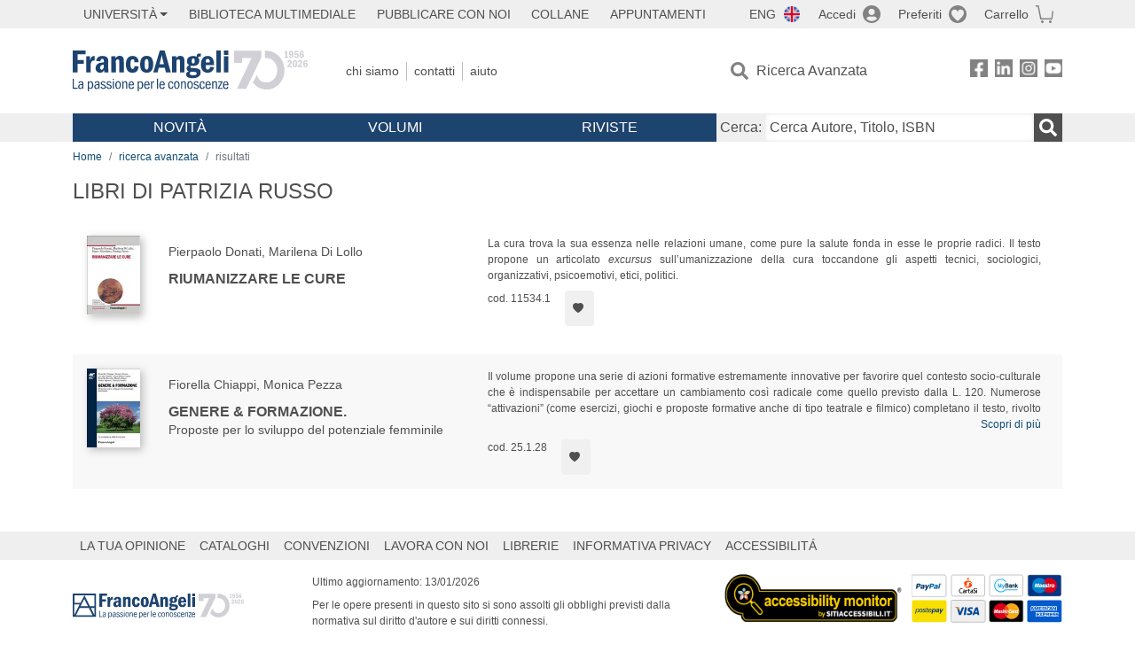

--- FILE ---
content_type: text/html; charset=utf-8
request_url: https://www.francoangeli.it/IsLibroInPreferiti/false/28730/2/26
body_size: -187
content:

        <button onclick="icone.preferiti.on()" hx-get="/preferiti/False/28730/2/26" hx-swap="outerHTML"
                class="btn preferiti-out cursor-pointer p-2" data-item="640.30" aria-label="Aggiungi ai preferiti">
            <i class="bi bi-heart-fill"></i>            
        </button>


